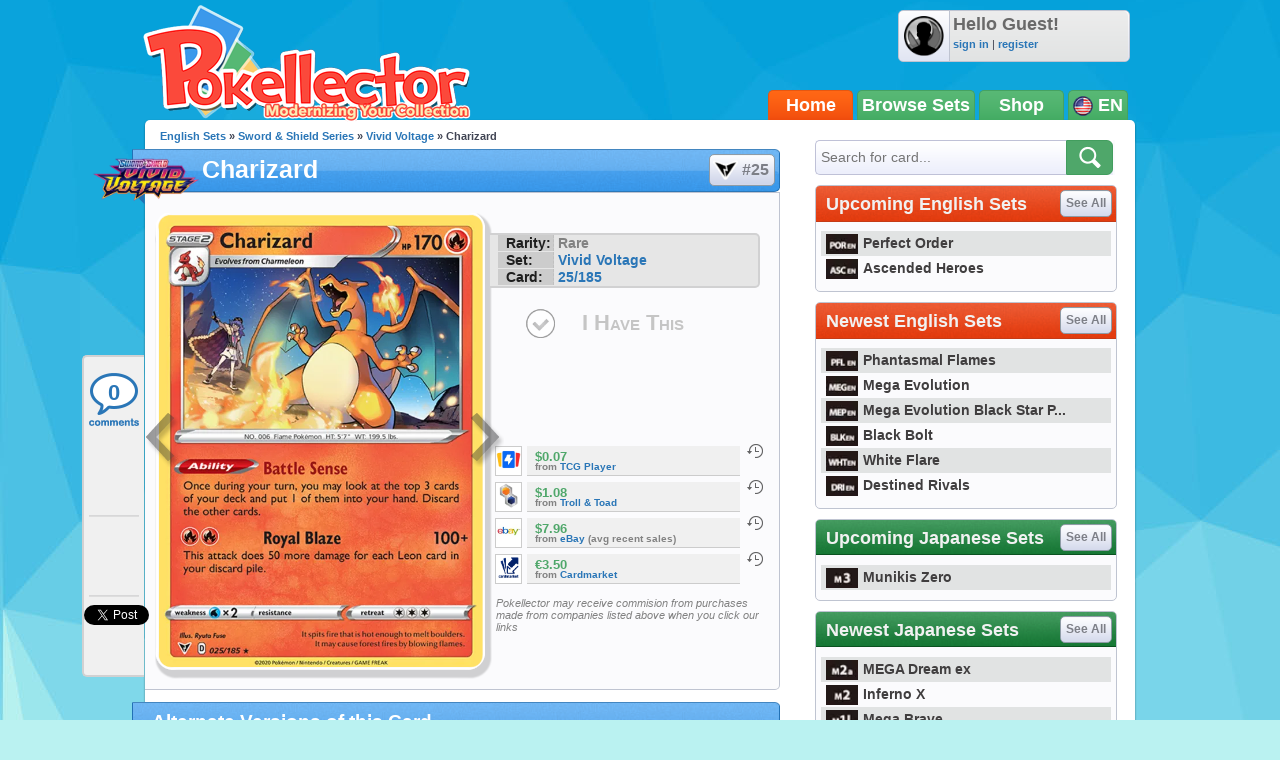

--- FILE ---
content_type: text/html; charset=UTF-8
request_url: https://www.pokellector.com/Vivid-Voltage-Expansion/Charizard-Card-25
body_size: 33351
content:
<!doctype html>
<html>
<head prefix="og: http://ogp.me/ns# fb: http://ogp.me/ns/fb# pokellector: http://ogp.me/ns/fb/pokellector#">
<meta charset="utf-8">
<title>Charizard - Vivid Voltage #25 Pokemon Card</title>
<meta name="description" content="Pok&eacute;mon card #25 from Vivid Voltage scan and price information">
<meta name="keywords" content="pokemon card, Charizard, Vivid Voltage, SWSH4">
<!-- Network N JS -->
<link rel="preconnect" href="https://tags.bkrtx.com/">
<link rel="preconnect" href="https://securepubads.g.doubleclick.net/" crossorigin>
<link rel="preconnect" href="https://cdn.consentmanager.mgr.consensu.org/" crossorigin>

<script async language="javascript" src="/js/general.js?1695483540"></script>
<script async src="//connect.facebook.net/en_US/all.js"></script>
<script async language="javascript" src="/js/FBConnect.js?1695483540"></script>
<script async language="javascript" src="/js/ajaxConnection.js?1695483540"></script>
<script async language="javascript" src="/js/CheckManager.js?1695483540"></script>
<script type="text/javascript" src="/js/lazysizes.min.js" async></script>
<link rel="stylesheet" type="text/css" href="/css/main.css?1695483540">
<link rel="stylesheet" type="text/css" href="/css/siteoverlay.css?1695483540">
<link rel="search" type="application/opensearchdescription+xml" href="/api/opensearch.xml" title="Pok&eacute;llector">
<link rel="shortcut icon" href="/favicon.ico" />
<link rel="icon" type="image/ico" href="/favicon.ico">
<meta http-equiv="Content-Type" content="text/html;charset=UTF-8">
<meta property="fb:admins" content="528253679"/>
<meta property="og:site_name" content="Pok&eacute;llector" />
<meta property="fb:app_id" content="370122829736667" />

<!-- Begin ComScore Tag -->
<script>
!function(o,n){if(o._localCS={consent:null,loaded:!1,tx:null},o._comscore=o._comscore||[],o.__cmp){
o.__cmp("getVendorConsents",[77],function(o,c){function e(o){return"object"==typeof o}c&&(_localCS.consent=e(o)
&&e(o.vendorConsents)&&o.vendorConsents[77],_localCS.consent=_localCS.consent?"1":"0",t())}),function c(){
o.__cmp("ping",null,function(o){if(!1===o.cmpLoaded){if(null===_localCS.tx)return void(_localCS.tx=setTimeout(c,3e3));
t()}o.cmpLoaded&&(clearTimeout(_localCS.tx),t())})}()}function t(){var o,c,e;_localCS.loaded||
(_comscore.push({c1:"2",c2:"25110922",cs_ucfr:_localCS.consent}),c=(o=n).createElement("script"),
e=o.getElementsByTagName("script")[0],c.async=!0,c.src=("https:"==o.location.protocol?"https://sb":"http://b")
+".scorecardresearch.com/beacon.js",e.parentNode.insertBefore(c,e),_localCS.loaded=!0)}o.__cmp||t()}(window,document);
</script>
<noscript><img src="https://sb.scorecardresearch.com/p?c1=2&c2=25110922&cv=2.0&cj=1" /></noscript>
<!-- End ComScore Tag -->

<script async src="https://kumo.network-n.com/dist/app.js"site="pokellector"></script>
<style type="text/css">
#nn_skinr,
#nn_skinl {
    position: absolute;
    top: 140px;
    left: 50%;
    margin-left: -830px;
    z-index: 0;
}
#nn_skinr {margin-left: 530px;}
#celtra-reveal-wrapper {left: 0 !important;}
</style>
<link rel="canonical" href="http://www.pokellector.com/Vivid-Voltage-Expansion/Charizard-Card-25">
<!-- facebook -->
<meta property="og:url"         content="http://www.pokellector.com/Vivid-Voltage-Expansion/Charizard-Card-25"> 
<meta property="og:title"       content="Charizard - Vivid Voltage #25">
<meta property="og:description" content="Check prices and keep track of Charizard in your collection!">
<meta property="og:image"       content="https://den-cards.pokellector.com/299/Charizard.SWSH0.25.35964.png">
<meta property="og:type"       content="pokellector:pokemon_card">
<meta property="pokellector:set"      content="http://www.pokellector.com/Vivid-Voltage-Expansion/">
<!-- gpplus -->
<meta itemprop="name" content="Charizard - Vivid Voltage #25">
<meta itemprop="description" content="Pok&eacute;mon Card Scan and Prices">
<meta itemprop="image" content="https://den-cards.pokellector.com/299/Charizard.SWSH0.25.35964.png">
<!-- card id #35964 -->

<script language="javascript" src="/js/Chart.min.js"></script>
<style type="text/css">
#social-bar{ position:fixed; margin:0 0 0 -63px; /*top:275px;*/ top:355px; width:60px; min-height:300px; z-index:1; background:#F0F0F0; border:2px solid #D1D1D2; border-right:none; border-radius:5px; border-top-right-radius:0; border-bottom-right-radius:0; }
#social-bar>*{ min-width:50px; min-height:70px; margin:8px auto 0 auto; text-align:center; padding-bottom:2px; background:url(/images/sidebar-divider.png) bottom center no-repeat; }
#social-bar>*.comments{ width:56px; height:58px; background:url(/images/sidebar-comment-sprite.png) 0 6px no-repeat; display:block; color:#2A76B7; text-decoration:none; font-size:22px; font-weight:bold; line-height:55px; overflow:hidden; }
#social-bar>*.comments:hover{ background-position:0 -62px; color:#00b4ff; }
#social-bar>*:last-child{ padding-bottom:0; background:none; }
</style>
</head>

<body>
	<div id="siteContainer">
    	                    <div style="width:100%; text-align:center;">
                <div id="nn_lb1"></div>
                <div id="nn_mobile_lb1"></div>
            </div>
                <div id="siteHeader">
            <div class="userinfo">
            	<img class="avatar" src="https://www.pokellector.com/images/default-avatar.png">
                            	<div>
                	<div class="username">Hello Guest!</div>
                    <div class="options"><a href="/signin">sign in</a> | <a href="/register">register</a> </div>
                </div>
                            </div>
        	<a class="logo" href="/"></a>
        	<!--<div class="leader"></div>-->
            <div class="navigation">
            	            	<a href="/" class="active">Home</a><a href="/sets">Browse Sets</a><a href="https://pkmn.store/?utm_source=pokellector&utm_medium=topnav&utm_campaign=static" target="_blank">Shop</a>
                <div style="min-width:30px;">
                	<img src="/images/icon-flag-usa.png" style="vertical-align:middle;"> EN                    <span class="submenu">
                    	<a href="http://jp.pokellector.com/Vivid-Voltage-Expansion/Charizard-Card-25"><img src="/images/icon-flag-japan.png" style="vertical-align:middle;" title="Japanese Cards"> &nbsp;&nbsp;JP</a>                    	                    </span>
                </div>
            </div>
        </div>
        <div id="siteBody">
        	<div id="columnLeft">
            	                
                <div id="social-bar">
                    <a href="#disqus_thread" data-disqus-identifier="SWSH4-Vivid-Voltage-25-card35964" class="comments" onClick="smoothScrollTo('comments'); return false;">0</a>
                    <div class="facebook"><div class="fb-like" data-href="http://www.pokellector.com/Vivid-Voltage-Expansion/Charizard-Card-25" data-send="false" data-layout="box_count" data-width="50" data-show-faces="false" data-font="arial"></div></div>
                                        <div class="gplus"><div class="g-plusone" data-size="tall" data-href="http://www.pokellector.com/Vivid-Voltage-Expansion/Charizard-Card-25"></div></div>
                    <div class="twitter"><a href="https://twitter.com/share" class="twitter-share-button" data-count="vertical" data-url="http://www.pokellector.com/Vivid-Voltage-Expansion/Charizard-Card-25" data-text="[Pokemon Card] Charizard - Vivid Voltage #25" data-related="Pokellector" data-via="Pokellector">Tweet</a><script>!function(d,s,id){var js,fjs=d.getElementsByTagName(s)[0];if(!d.getElementById(id)){js=d.createElement(s);js.id=id;js.src="//platform.twitter.com/widgets.js";fjs.parentNode.insertBefore(js,fjs);}}(document,"script","twitter-wjs");</script></div>
                </div>
                
                <div class="breadcrumbs"><a href="http://www.pokellector.com/sets">English Sets</a> &raquo; <a href="/sets#SH01">Sword & Shield Series</a> &raquo; <a href="/Vivid-Voltage-Expansion/">Vivid Voltage</a> &raquo; Charizard</div>
            	<h1 class="icon set" style="font-size:25px;"><a href="/Vivid-Voltage-Expansion/" class="logo"><img src="https://den-media.pokellector.com/logos/Vivid-Voltage.logo.299.png"></a>Charizard <a href="/Vivid-Voltage-Expansion/#card35964" style="text-indent:27px;"><img src="https://den-media.pokellector.com/logos/Vivid-Voltage.symbol.299.png">#25</a></h1>
                <div class="content cardinfo" style="overflow:visible; display:flex;">
                	<div class="card">
                    	<a href="/Vivid-Voltage-Expansion/Charmeleon-Card-24" class="arrow prev" title="previous card"></a>                    	<img src="https://den-cards.pokellector.com/299/Charizard.SWSH0.25.35964.png" title="Charizard - Vivid Voltage #25">
                    	<a href="/Vivid-Voltage-Expansion/Flareon-Card-26" class="arrow next" title="next card"></a>                    </div>
                    <div class="cardright" style="display: flex; flex-direction: column; align-content: flex-start; align-items: stretch;">
                        <div class="infoblurb">
                                                        <div><strong>Rarity:</strong> Rare</div>
                            <div><strong>Set:</strong> <a href="/Vivid-Voltage-Expansion/" >Vivid Voltage</a></div>
                            <div><strong>Card:</strong> <a href="/Vivid-Voltage-Expansion/#card25">25/185</a></div>                        </div>
                                                <button class="ihavethis" id="checkbox35964" data-cardid="35964" onClick="collectionManager.toggleCheckbox( this );" >I Have This</button>
                        <div style="/* position:absolute; *//* bottom:0; *//* margin: 1.5em 0; */flex-grow: 1;/* align-self: flex-end; */display: flex;flex-direction: column;justify-content: flex-end;">
                        <!--<h3>Average Prices</h3>-->
                                                <div class="priceblurb">
                        	<a href="https://partner.tcgplayer.com/c/2698352/1830156/21018?u=https%3A%2F%2Fstore.tcgplayer.com%2Fpokemon%2Fswsh04-vivid-voltage%2Fcharizard" target="_blank" rel="nofollow" class="logo"><img src="https://den-media.pokellector.com/logos/TCG-Player.12.png"></a>
                            <div>
                            	                            	                            	<div class="price">$0.07</div>
                                                                <cite>from <a href="https://partner.tcgplayer.com/c/2698352/1830156/21018?u=https%3A%2F%2Fstore.tcgplayer.com%2Fpokemon%2Fswsh04-vivid-voltage%2Fcharizard" target="_blank">TCG Player</a> </cite>
                            </div>
                            <span class="history" onClick="siteOverlay.show( '/ajax/views/card-price-history.php?history=35964.12' );" title="See price history on TCG Player">&nbsp;</span>
                            <div class="breaker"></div>
                        </div>
                                                <div class="priceblurb">
                        	<a href="http://www.trollandtoad.com/p1680660.html" target="_blank" rel="nofollow" class="logo"><img src="https://den-media.pokellector.com/logos/Troll-Toad.6.png"></a>
                            <div>
                            	                            	                            	<div class="price">$1.08</div>
                                                                <cite>from <a href="http://www.trollandtoad.com/p1680660.html" target="_blank">Troll & Toad</a> </cite>
                            </div>
                            <span class="history" onClick="siteOverlay.show( '/ajax/views/card-price-history.php?history=35964.6' );" title="See price history on Troll & Toad">&nbsp;</span>
                            <div class="breaker"></div>
                        </div>
                                                <div class="priceblurb">
                        	<a href="https://www.ebay.com/sch/i.html?_from=R40&_nkw=Charizard+Vivid+Voltage+25+-complete+-playset+-set+-lot+-digital+-%22reverse+holo%22+-PTCGO&mkcid=1&mkrid=711-53200-19255-0&siteid=0&campid=5337432989&customid=&toolid=10001&mkevt=1" target="_blank" rel="nofollow" class="logo"><img src="https://den-media.pokellector.com/logos/eBay.2.png"></a>
                            <div>
                            	                            	                            	<div class="price">$7.96</div>
                                                                <cite>from <a href="https://www.ebay.com/sch/i.html?_from=R40&_nkw=Charizard+Vivid+Voltage+25+-complete+-playset+-set+-lot+-digital+-%22reverse+holo%22+-PTCGO&mkcid=1&mkrid=711-53200-19255-0&siteid=0&campid=5337432989&customid=&toolid=10001&mkevt=1" target="_blank">eBay</a> (avg recent sales)</cite>
                            </div>
                            <span class="history" onClick="siteOverlay.show( '/ajax/views/card-price-history.php?history=35964.2' );" title="See price history on eBay">&nbsp;</span>
                            <div class="breaker"></div>
                        </div>
                                                <div class="priceblurb">
                        	<a href="https://www.cardmarket.com/en/Pokemon/Products/Singles/Vivid-Voltage/Charizard-VIV25?referrer=MakazuCo&utm_source=pokellector&utm_medium=text&utm_campaign=card_prices" target="_blank" rel="nofollow" class="logo"><img src="https://den-media.pokellector.com/logos/CardMarket.13.png"></a>
                            <div>
                            	                            	                            	<div class="price">€3.50</div>
                                                                <cite>from <a href="https://www.cardmarket.com/en/Pokemon/Products/Singles/Vivid-Voltage/Charizard-VIV25?referrer=MakazuCo&utm_source=pokellector&utm_medium=text&utm_campaign=card_prices" target="_blank">Cardmarket</a> </cite>
                            </div>
                            <span class="history" onClick="siteOverlay.show( '/ajax/views/card-price-history.php?history=35964.13' );" title="See price history on Cardmarket">&nbsp;</span>
                            <div class="breaker"></div>
                        </div>
                                                                        <cite style="font-size: .8em; font-weight:normal; margin:1em 0 0 .5em;">Pokellector may receive commision from purchases made from companies listed above when you click our links</cite>
                                                </div>
                    </div>
                </div>
                
                                <a name="variants"></a>
                <h1>Alternate Versions of this Card</h1>
                <div class="content cardlisting small">
                	                    						                    <div class="card ">
                    	<span class="checkbox" id="checkbox36187" title="Toggle Card in Collection" data-cardid="36187" onClick="collectionManager.toggleCheckbox( this );" ></span>
                    	<span class="zoom" title="quick view card" onClick="siteOverlay.show('/ajax/views/card-overlay?cardid=36187');"></span>
                    	<a href="#" onClick="siteOverlay.show('/ajax/views/card-overlay?cardid=36187'); return false;" name="card36187" title="Charizard (Reverse Holo)"><img class="card" src="https://www.pokellector.com/images/card-placeholder-small.jpg"></a>
                        <div class="plaque">Reverse Holo</div>
                    </div>
                                        						                    <div class="card ">
                    	<span class="checkbox" id="checkbox36498" title="Toggle Card in Collection" data-cardid="36498" onClick="collectionManager.toggleCheckbox( this );" ></span>
                    	<span class="zoom" title="quick view card" onClick="siteOverlay.show('/ajax/views/card-overlay?cardid=36498');"></span>
                    	<a href="#" onClick="siteOverlay.show('/ajax/views/card-overlay?cardid=36498'); return false;" name="card36498" title="Charizard (Cracked Ice Holo)"><img class="card" src="https://www.pokellector.com/images/card-placeholder-small.jpg"></a>
                        <div class="plaque">Cracked Ice Holo</div>
                    </div>
                                    </div>
                                
                                <h1>More From Vivid Voltage <a href="/Vivid-Voltage-Expansion/">View All &raquo;</a></h1>
                <div class="content cardlisting small">
                	                    											                    <div class="card ">
                    	<span class="checkbox" id="checkbox35961" title="Toggle Card in Collection" data-cardid="35961" onClick="collectionManager.toggleCheckbox( this );" ></span>
                    	<span class="zoom" title="quick view card" onClick="siteOverlay.show('/ajax/views/card-overlay?cardid=35961');"></span>
                    	<a href="/Vivid-Voltage-Expansion/Zarude-V-Card-22" name="card35961" title="Zarude V - Vivid Voltage #22">
															<img class="card lazyload" data-src="https://den-cards.pokellector.com/299/Zarude-V.SWSH0.22.35961.thumb.png">
													</a>
                        <div class="plaque">#22 - Zarude V</div>
                    </div>
                                                            											                    <div class="card ">
                    	<span class="checkbox" id="checkbox35962" title="Toggle Card in Collection" data-cardid="35962" onClick="collectionManager.toggleCheckbox( this );" ></span>
                    	<span class="zoom" title="quick view card" onClick="siteOverlay.show('/ajax/views/card-overlay?cardid=35962');"></span>
                    	<a href="/Vivid-Voltage-Expansion/Charmander-Card-23" name="card35962" title="Charmander - Vivid Voltage #23">
															<img class="card lazyload" data-src="https://den-cards.pokellector.com/299/Charmander.SWSH0.23.35962.thumb.png">
													</a>
                        <div class="plaque">#23 - Charmander</div>
                    </div>
                                                            											                    <div class="card ">
                    	<span class="checkbox" id="checkbox35963" title="Toggle Card in Collection" data-cardid="35963" onClick="collectionManager.toggleCheckbox( this );" ></span>
                    	<span class="zoom" title="quick view card" onClick="siteOverlay.show('/ajax/views/card-overlay?cardid=35963');"></span>
                    	<a href="/Vivid-Voltage-Expansion/Charmeleon-Card-24" name="card35963" title="Charmeleon - Vivid Voltage #24">
															<img class="card lazyload" data-src="https://den-cards.pokellector.com/299/Charmeleon.SWSH0.24.35963.thumb.png">
													</a>
                        <div class="plaque">#24 - Charmeleon</div>
                    </div>
                                                            											                    <div class="card ">
                    	<span class="checkbox" id="checkbox35965" title="Toggle Card in Collection" data-cardid="35965" onClick="collectionManager.toggleCheckbox( this );" ></span>
                    	<span class="zoom" title="quick view card" onClick="siteOverlay.show('/ajax/views/card-overlay?cardid=35965');"></span>
                    	<a href="/Vivid-Voltage-Expansion/Flareon-Card-26" name="card35965" title="Flareon - Vivid Voltage #26">
															<img class="card lazyload" data-src="https://den-cards.pokellector.com/299/Flareon.SWSH0.26.35965.thumb.png">
													</a>
                        <div class="plaque">#26 - Flareon</div>
                    </div>
                                                            											                    <div class="card ">
                    	<span class="checkbox" id="checkbox35966" title="Toggle Card in Collection" data-cardid="35966" onClick="collectionManager.toggleCheckbox( this );" ></span>
                    	<span class="zoom" title="quick view card" onClick="siteOverlay.show('/ajax/views/card-overlay?cardid=35966');"></span>
                    	<a href="/Vivid-Voltage-Expansion/Slugma-Card-27" name="card35966" title="Slugma - Vivid Voltage #27">
															<img class="card lazyload" data-src="https://den-cards.pokellector.com/299/Slugma.SWSH0.27.35966.thumb.png">
													</a>
                        <div class="plaque">#27 - Slugma</div>
                    </div>
                                                            											                    <div class="card ">
                    	<span class="checkbox" id="checkbox35967" title="Toggle Card in Collection" data-cardid="35967" onClick="collectionManager.toggleCheckbox( this );" ></span>
                    	<span class="zoom" title="quick view card" onClick="siteOverlay.show('/ajax/views/card-overlay?cardid=35967');"></span>
                    	<a href="/Vivid-Voltage-Expansion/Magcargo-Card-28" name="card35967" title="Magcargo - Vivid Voltage #28">
															<img class="card lazyload" data-src="https://den-cards.pokellector.com/299/Magcargo.SWSH0.28.35967.thumb.png">
													</a>
                        <div class="plaque">#28 - Magcargo</div>
                    </div>
                                                        </div>
                                
                                
                <h1>Card Discussion</h1>
                <div class="comments" style="padding:0 10px;">
                    <div id="disqus_thread"></div>
                    <script type="text/javascript">
                        /* * * CONFIGURATION VARIABLES: EDIT BEFORE PASTING INTO YOUR WEBPAGE * * */
                        var disqus_shortname = 'pokellector';
                        var disqus_identifier = 'SWSH4-Vivid-Voltage-25-card36498';
                        var disqus_title = '';
                        var disqus_url = 'http://www.pokellector.com/Vivid-Voltage-Expansion/Charizard-Card-25';
                
                        /* * * DON'T EDIT BELOW THIS LINE * * */
                        (function() {
                            var dsq = document.createElement('script'); dsq.type = 'text/javascript'; dsq.async = true;
                            dsq.src = '//' + disqus_shortname + '.disqus.com/embed.js';
                            (document.getElementsByTagName('head')[0] || document.getElementsByTagName('body')[0]).appendChild(dsq);
                        })();
						
						var disqus_config = function () {
							this.page.remote_auth_s3 = "";
							this.page.api_key = "0KFSv2WPHTgR997aGsldYCW9Y8kKnQwnezy8sgdumB6WrKwfcuDriZT6nQXqg6gM";
							
													}
                    </script>
                    <noscript>Please enable JavaScript to view the <a href="http://disqus.com/?ref_noscript">comments powered by Disqus.</a></noscript>
                    <a href="http://disqus.com" class="dsq-brlink">comments powered by <span class="logo-disqus">Disqus</span></a>
                </div>
                
                

            </div>
            
            <div id="columnRight">
            	<form action="/search" method="get" class="module search">
    <input type="text" name="criteria" placeholder="Search for card...">
    <input type="image" src="/images/btn-search.png">
</form>
<style type="text/css">
	#siteContainer #siteBody #columnRight>.module.langtoggle{ border-color:#5b5b5b; background:url(/images/language-tab-background-off.gif) repeat-x; width:296px; height:40px; margin-top:-5px; }
	#siteContainer #siteBody #columnRight>.module.langtoggle>a{ display:inline-block; line-height:40px; width:49%; color:#fff; font-size:14px; font-weight:bold; cursor:pointer; text-indent:3px; opacity:.7; padding:0; margin:0; }
	#siteContainer #siteBody #columnRight>.module.langtoggle>a>img{ vertical-align:middle; margin-right:3px; width:23px; }
	#siteContainer #siteBody #columnRight>.module.langtoggle>a.active{ background:url(/images/language-tab-background-on.jpg) repeat-x; opacity:1; }
	#siteContainer #siteBody #columnRight>.module.langtoggle>a:nth-child(1).active{ border-right:1px solid #5b5b5b; }
	#siteContainer #siteBody #columnRight>.module.langtoggle>a:nth-child(2).active{ border-left:1px solid #5b5b5b; }
	#siteContainer #siteBody #columnRight>.module.langtoggle>a:hover{ opacity:1; }
</style>
<!--
<div class="module">
	<a href="#"><img src="http://www.mangauk.com/images/ICFJ-podcast-banner-300x250.jpg"></a>
</div>
-->
<div id="nn_mpu1"></div>

        <div class="module">
        <h1 >Upcoming English Sets <a href="http://www.pokellector.com/sets">See All</a></h1>
        <div class="content listtable setlists">
                        <div><a href="http://www.pokellector.com/Perfect-Order-Expansion/" title="Perfect Order"><img class="lazyload" data-src="https://den-media.pokellector.com/logos/Perfect-Order.symbol.429.png">Perfect Order</a></div>
                        <div><a href="http://www.pokellector.com/Ascended-Heroes-Expansion/" title="Ascended Heroes"><img class="lazyload" data-src="https://den-media.pokellector.com/logos/Ascended-Heroes.symbol.426.png">Ascended Heroes</a></div>
                    </div>
    </div>
        <div class="module">
        <h1 >Newest English Sets <a href="http://www.pokellector.com/sets">See All</a></h1>
        <div class="content listtable setlists">
                        <div><a href="http://www.pokellector.com/Phantasmal-Flames-Expansion/" title="Phantasmal Flames"><img class="lazyload" data-src="https://den-media.pokellector.com/logos/Phantasmal-Flames.symbol.424.png">Phantasmal Flames</a></div>
                        <div><a href="http://www.pokellector.com/Mega-Evolution-Expansion/" title="Mega Evolution"><img class="lazyload" data-src="https://den-media.pokellector.com/logos/Mega-Evolution.symbol.422.png">Mega Evolution</a></div>
                        <div><a href="http://www.pokellector.com/Mega-Evolution-Black-Star-Promos-Expansion/" title="Mega Evolution Black Star Promos"><img class="lazyload" data-src="https://den-media.pokellector.com/logos/Mega-Evolution-Black-Star-Promos.symbol.423.png">Mega Evolution Black Star P...</a></div>
                        <div><a href="http://www.pokellector.com/Black-Bolt-EN-Expansion/" title="Black Bolt"><img class="lazyload" data-src="https://den-media.pokellector.com/logos/Black-Bolt.symbol.420.png">Black Bolt</a></div>
                        <div><a href="http://www.pokellector.com/White-Flare-EN-Expansion/" title="White Flare"><img class="lazyload" data-src="https://den-media.pokellector.com/logos/White-Flare.symbol.421.png">White Flare</a></div>
                        <div><a href="http://www.pokellector.com/Destined-Rivals-Expansion/" title="Destined Rivals"><img class="lazyload" data-src="https://den-media.pokellector.com/logos/Destined-Rivals.symbol.412.png">Destined Rivals</a></div>
                    </div>
    </div>
                <div class="module">
        <h1 class="green">Upcoming Japanese Sets <a href="http://jp.pokellector.com/sets">See All</a></h1>
        <div class="content listtable setlists">
                        <div><a href="http://jp.pokellector.com/Munikis-Zero-Expansion/" title="Munikis Zero"><img class="lazyload" data-src="https://den-media.pokellector.com/logos/Munikis-Zero.symbol.428.png">Munikis Zero</a></div>
                    </div>
    </div>
        <div class="module">
        <h1 class="green">Newest Japanese Sets <a href="http://jp.pokellector.com/sets">See All</a></h1>
        <div class="content listtable setlists">
                        <div><a href="http://jp.pokellector.com/MEGA-Dream-ex-Expansion/" title="MEGA Dream ex"><img class="lazyload" data-src="https://den-media.pokellector.com/logos/MEGA-Dream-ex.symbol.427.png">MEGA Dream ex</a></div>
                        <div><a href="http://jp.pokellector.com/Inferno-X-Expansion/" title="Inferno X"><img class="lazyload" data-src="https://den-media.pokellector.com/logos/Inferno-X.symbol.425.png">Inferno X</a></div>
                        <div><a href="http://jp.pokellector.com/Mega-Brave-Expansion/" title="Mega Brave"><img class="lazyload" data-src="https://den-media.pokellector.com/logos/Mega-Brave.symbol.416.png">Mega Brave</a></div>
                        <div><a href="http://jp.pokellector.com/Mega-Symphonia-Expansion/" title="Mega Symphonia"><img class="lazyload" data-src="https://den-media.pokellector.com/logos/Mega-Symphonia.symbol.417.png">Mega Symphonia</a></div>
                        <div><a href="http://jp.pokellector.com/Mega-Series-Promos-Expansion/" title="Mega Series Promos"><img class="lazyload" data-src="https://den-media.pokellector.com/logos/Mega-Series-Promos.symbol.419.png">Mega Series Promos</a></div>
                        <div><a href="http://jp.pokellector.com/Black-Bolt-Expansion/" title="Black Bolt"><img class="lazyload" data-src="https://den-media.pokellector.com/logos/Black-Bolt.symbol.414.png">Black Bolt</a></div>
                    </div>
    </div>
          <div id="nn_mpu2"></div>



<div class="module">
	<h1 class="blue">Pokellector Mobile Apps</h1>
    <div class="content applinks">
    	<a class="ios" href="https://itunes.apple.com/us/app/pokellector-for-pokemon-tcg/id600580227?ls=1&mt=8" target="_blank"></a>
    	<a class="android" href="https://play.google.com/store/apps/details?id=air.com.pokellector.mobile" target="_blank"></a>
    </div>
</div>




            </div>
            
            <div style="clear:both;"></div>
        </div>
                <div id="siteFooter">
        	<a href="/contact">Contact Us</a> &bull; <a href="/terms">Terms of Use</a> &bull; <a href="/privacy">Privacy Policy</a> &bull;  <a class="nn-cmp-show" href="#">Manage Cookie Settings</a>            <div class="disclaimer">The Pokellector Website and Mobile Applications are not affiliated with, sponsored or endorsed by, or in any way associated with Pokemon or The Pokemon Company International Inc</div>
        </div>
                <span style="display:block; position:fixed; border-radius:5px; border:2px solid #b4f0f0; width:40px; height:40px; bottom:30px; right:30px; background:#0da4db url(/images/arrow-flat-up.png) center no-repeat; cursor:pointer; visibility:hidden;" id="scrollTopButton" onClick="scrollToTop();"></span>
        	<script>
      (function(i,s,o,g,r,a,m){i['GoogleAnalyticsObject']=r;i[r]=i[r]||function(){
      (i[r].q=i[r].q||[]).push(arguments)},i[r].l=1*new Date();a=s.createElement(o),
      m=s.getElementsByTagName(o)[0];a.async=1;a.src=g;m.parentNode.insertBefore(a,m)
      })(window,document,'script','//www.google-analytics.com/analytics.js','ga');
    
      ga('create', 'UA-33634521-2', 'pokellector.com');
      ga('send', 'pageview');
    
    </script>
    <div id="fb-root"></div>
    <script>(function(d, s, id) {
      var js, fjs = d.getElementsByTagName(s)[0];
      if (d.getElementById(id)) {return;}
      js = d.createElement(s); js.id = id;
      js.src = "//connect.facebook.net/en_US/all.js#appId=370122829736667&xfbml=1";
      fjs.parentNode.insertBefore(js, fjs);
    }(document, 'script', 'facebook-jssdk'));
    </script>
	<script type="text/javascript">
      (function() {
        var po = document.createElement('script'); po.type = 'text/javascript'; po.async = true;
        po.src = 'https://apis.google.com/js/plusone.js';
        var s = document.getElementsByTagName('script')[0]; s.parentNode.insertBefore(po, s);
      })();
	  
	  // listen for long window scrolls
	  var body = document.body, html = document.documentElement;
	  var docheight = Math.max( body.scrollHeight, body.offsetHeight, html.clientHeight, html.scrollHeight, html.offsetHeight );
	  if( docheight >= 1000 ){
		if(window.addEventListener) window.addEventListener('scroll', onWindowScroll, false);   
		else if (window.attachEvent) window.attachEvent('onscroll', onWindowScroll); 
	  }
    </script>
  <script language="javascript" src="/js/siteoverlay.js"></script>
  
    <div id="nn_mobile_lb2_sticky"></div>
  <div id="celtra-reveal-wrapper" style="position:fixed; height: auto; width: 100%">
    <div id="nn_1by1"></div>
  </div>
  <div id="nn_skinl"></div>
  <div id="nn_skinr"></div>
  		<script language="javascript">
            var disqus_shortname = 'pokellector';
            /* * * DON'T EDIT BELOW THIS LINE * * */
            (function () {
                var s = document.createElement('script'); s.async = true;
                s.type = 'text/javascript';
                s.src = '//' + disqus_shortname + '.disqus.com/count.js';
                (document.getElementsByTagName('HEAD')[0] || document.getElementsByTagName('BODY')[0]).appendChild(s);
            }());
            
        </script>
    </div>
</body>
</html>

--- FILE ---
content_type: text/html; charset=utf-8
request_url: https://accounts.google.com/o/oauth2/postmessageRelay?parent=https%3A%2F%2Fwww.pokellector.com&jsh=m%3B%2F_%2Fscs%2Fabc-static%2F_%2Fjs%2Fk%3Dgapi.lb.en.OE6tiwO4KJo.O%2Fd%3D1%2Frs%3DAHpOoo_Itz6IAL6GO-n8kgAepm47TBsg1Q%2Fm%3D__features__
body_size: 163
content:
<!DOCTYPE html><html><head><title></title><meta http-equiv="content-type" content="text/html; charset=utf-8"><meta http-equiv="X-UA-Compatible" content="IE=edge"><meta name="viewport" content="width=device-width, initial-scale=1, minimum-scale=1, maximum-scale=1, user-scalable=0"><script src='https://ssl.gstatic.com/accounts/o/2580342461-postmessagerelay.js' nonce="TNQMl2RWgfRKEdObC99Sgw"></script></head><body><script type="text/javascript" src="https://apis.google.com/js/rpc:shindig_random.js?onload=init" nonce="TNQMl2RWgfRKEdObC99Sgw"></script></body></html>